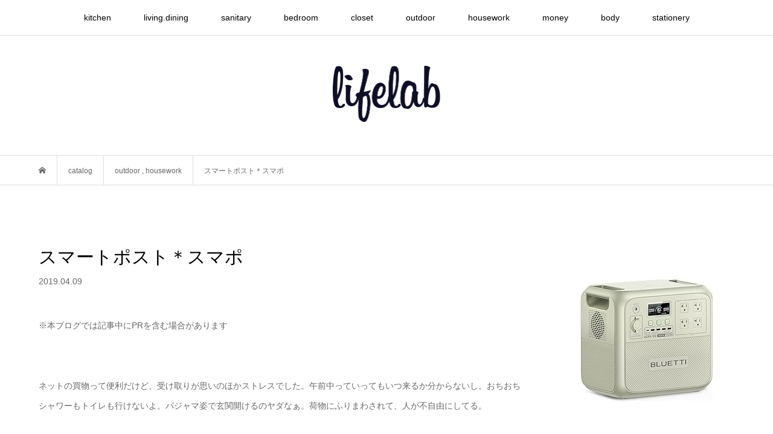

--- FILE ---
content_type: text/html; charset=UTF-8
request_url: https://365lifelab.com/smapo/
body_size: 20403
content:
<!DOCTYPE html>
<html lang="ja">
<head >
<meta charset="UTF-8">
<meta name="description" content="ネットの買物って便利だけど、受け取りが思いのほかストレスでした。午前中っていってもいつ来るか分からないし。おちおちシャワーもトイレも行けないよ。パジャマ姿で玄関開けるのヤダなぁ。荷物にふりまわされて、人が不自由にしてる。">
<meta name="viewport" content="width=device-width">
<title>スマートポスト＊スマポ &#8211; LIFELAB</title>
<meta name='robots' content='max-image-preview:large' />
<link rel='dns-prefetch' href='//code.typesquare.com' />
<link rel="alternate" title="oEmbed (JSON)" type="application/json+oembed" href="https://365lifelab.com/wp-json/oembed/1.0/embed?url=https%3A%2F%2F365lifelab.com%2Fsmapo%2F" />
<link rel="alternate" title="oEmbed (XML)" type="text/xml+oembed" href="https://365lifelab.com/wp-json/oembed/1.0/embed?url=https%3A%2F%2F365lifelab.com%2Fsmapo%2F&#038;format=xml" />
<!-- 365lifelab.com is managing ads with Advanced Ads 2.0.16 – https://wpadvancedads.com/ --><script id="lifel-ready">
			window.advanced_ads_ready=function(e,a){a=a||"complete";var d=function(e){return"interactive"===a?"loading"!==e:"complete"===e};d(document.readyState)?e():document.addEventListener("readystatechange",(function(a){d(a.target.readyState)&&e()}),{once:"interactive"===a})},window.advanced_ads_ready_queue=window.advanced_ads_ready_queue||[];		</script>
		<style id='wp-img-auto-sizes-contain-inline-css' type='text/css'>
img:is([sizes=auto i],[sizes^="auto," i]){contain-intrinsic-size:3000px 1500px}
/*# sourceURL=wp-img-auto-sizes-contain-inline-css */
</style>
<style id='wp-block-library-inline-css' type='text/css'>
:root{--wp-block-synced-color:#7a00df;--wp-block-synced-color--rgb:122,0,223;--wp-bound-block-color:var(--wp-block-synced-color);--wp-editor-canvas-background:#ddd;--wp-admin-theme-color:#007cba;--wp-admin-theme-color--rgb:0,124,186;--wp-admin-theme-color-darker-10:#006ba1;--wp-admin-theme-color-darker-10--rgb:0,107,160.5;--wp-admin-theme-color-darker-20:#005a87;--wp-admin-theme-color-darker-20--rgb:0,90,135;--wp-admin-border-width-focus:2px}@media (min-resolution:192dpi){:root{--wp-admin-border-width-focus:1.5px}}.wp-element-button{cursor:pointer}:root .has-very-light-gray-background-color{background-color:#eee}:root .has-very-dark-gray-background-color{background-color:#313131}:root .has-very-light-gray-color{color:#eee}:root .has-very-dark-gray-color{color:#313131}:root .has-vivid-green-cyan-to-vivid-cyan-blue-gradient-background{background:linear-gradient(135deg,#00d084,#0693e3)}:root .has-purple-crush-gradient-background{background:linear-gradient(135deg,#34e2e4,#4721fb 50%,#ab1dfe)}:root .has-hazy-dawn-gradient-background{background:linear-gradient(135deg,#faaca8,#dad0ec)}:root .has-subdued-olive-gradient-background{background:linear-gradient(135deg,#fafae1,#67a671)}:root .has-atomic-cream-gradient-background{background:linear-gradient(135deg,#fdd79a,#004a59)}:root .has-nightshade-gradient-background{background:linear-gradient(135deg,#330968,#31cdcf)}:root .has-midnight-gradient-background{background:linear-gradient(135deg,#020381,#2874fc)}:root{--wp--preset--font-size--normal:16px;--wp--preset--font-size--huge:42px}.has-regular-font-size{font-size:1em}.has-larger-font-size{font-size:2.625em}.has-normal-font-size{font-size:var(--wp--preset--font-size--normal)}.has-huge-font-size{font-size:var(--wp--preset--font-size--huge)}.has-text-align-center{text-align:center}.has-text-align-left{text-align:left}.has-text-align-right{text-align:right}.has-fit-text{white-space:nowrap!important}#end-resizable-editor-section{display:none}.aligncenter{clear:both}.items-justified-left{justify-content:flex-start}.items-justified-center{justify-content:center}.items-justified-right{justify-content:flex-end}.items-justified-space-between{justify-content:space-between}.screen-reader-text{border:0;clip-path:inset(50%);height:1px;margin:-1px;overflow:hidden;padding:0;position:absolute;width:1px;word-wrap:normal!important}.screen-reader-text:focus{background-color:#ddd;clip-path:none;color:#444;display:block;font-size:1em;height:auto;left:5px;line-height:normal;padding:15px 23px 14px;text-decoration:none;top:5px;width:auto;z-index:100000}html :where(.has-border-color){border-style:solid}html :where([style*=border-top-color]){border-top-style:solid}html :where([style*=border-right-color]){border-right-style:solid}html :where([style*=border-bottom-color]){border-bottom-style:solid}html :where([style*=border-left-color]){border-left-style:solid}html :where([style*=border-width]){border-style:solid}html :where([style*=border-top-width]){border-top-style:solid}html :where([style*=border-right-width]){border-right-style:solid}html :where([style*=border-bottom-width]){border-bottom-style:solid}html :where([style*=border-left-width]){border-left-style:solid}html :where(img[class*=wp-image-]){height:auto;max-width:100%}:where(figure){margin:0 0 1em}html :where(.is-position-sticky){--wp-admin--admin-bar--position-offset:var(--wp-admin--admin-bar--height,0px)}@media screen and (max-width:600px){html :where(.is-position-sticky){--wp-admin--admin-bar--position-offset:0px}}

/*# sourceURL=wp-block-library-inline-css */
</style><style id='global-styles-inline-css' type='text/css'>
:root{--wp--preset--aspect-ratio--square: 1;--wp--preset--aspect-ratio--4-3: 4/3;--wp--preset--aspect-ratio--3-4: 3/4;--wp--preset--aspect-ratio--3-2: 3/2;--wp--preset--aspect-ratio--2-3: 2/3;--wp--preset--aspect-ratio--16-9: 16/9;--wp--preset--aspect-ratio--9-16: 9/16;--wp--preset--color--black: #000000;--wp--preset--color--cyan-bluish-gray: #abb8c3;--wp--preset--color--white: #ffffff;--wp--preset--color--pale-pink: #f78da7;--wp--preset--color--vivid-red: #cf2e2e;--wp--preset--color--luminous-vivid-orange: #ff6900;--wp--preset--color--luminous-vivid-amber: #fcb900;--wp--preset--color--light-green-cyan: #7bdcb5;--wp--preset--color--vivid-green-cyan: #00d084;--wp--preset--color--pale-cyan-blue: #8ed1fc;--wp--preset--color--vivid-cyan-blue: #0693e3;--wp--preset--color--vivid-purple: #9b51e0;--wp--preset--gradient--vivid-cyan-blue-to-vivid-purple: linear-gradient(135deg,rgb(6,147,227) 0%,rgb(155,81,224) 100%);--wp--preset--gradient--light-green-cyan-to-vivid-green-cyan: linear-gradient(135deg,rgb(122,220,180) 0%,rgb(0,208,130) 100%);--wp--preset--gradient--luminous-vivid-amber-to-luminous-vivid-orange: linear-gradient(135deg,rgb(252,185,0) 0%,rgb(255,105,0) 100%);--wp--preset--gradient--luminous-vivid-orange-to-vivid-red: linear-gradient(135deg,rgb(255,105,0) 0%,rgb(207,46,46) 100%);--wp--preset--gradient--very-light-gray-to-cyan-bluish-gray: linear-gradient(135deg,rgb(238,238,238) 0%,rgb(169,184,195) 100%);--wp--preset--gradient--cool-to-warm-spectrum: linear-gradient(135deg,rgb(74,234,220) 0%,rgb(151,120,209) 20%,rgb(207,42,186) 40%,rgb(238,44,130) 60%,rgb(251,105,98) 80%,rgb(254,248,76) 100%);--wp--preset--gradient--blush-light-purple: linear-gradient(135deg,rgb(255,206,236) 0%,rgb(152,150,240) 100%);--wp--preset--gradient--blush-bordeaux: linear-gradient(135deg,rgb(254,205,165) 0%,rgb(254,45,45) 50%,rgb(107,0,62) 100%);--wp--preset--gradient--luminous-dusk: linear-gradient(135deg,rgb(255,203,112) 0%,rgb(199,81,192) 50%,rgb(65,88,208) 100%);--wp--preset--gradient--pale-ocean: linear-gradient(135deg,rgb(255,245,203) 0%,rgb(182,227,212) 50%,rgb(51,167,181) 100%);--wp--preset--gradient--electric-grass: linear-gradient(135deg,rgb(202,248,128) 0%,rgb(113,206,126) 100%);--wp--preset--gradient--midnight: linear-gradient(135deg,rgb(2,3,129) 0%,rgb(40,116,252) 100%);--wp--preset--font-size--small: 13px;--wp--preset--font-size--medium: 20px;--wp--preset--font-size--large: 36px;--wp--preset--font-size--x-large: 42px;--wp--preset--spacing--20: 0.44rem;--wp--preset--spacing--30: 0.67rem;--wp--preset--spacing--40: 1rem;--wp--preset--spacing--50: 1.5rem;--wp--preset--spacing--60: 2.25rem;--wp--preset--spacing--70: 3.38rem;--wp--preset--spacing--80: 5.06rem;--wp--preset--shadow--natural: 6px 6px 9px rgba(0, 0, 0, 0.2);--wp--preset--shadow--deep: 12px 12px 50px rgba(0, 0, 0, 0.4);--wp--preset--shadow--sharp: 6px 6px 0px rgba(0, 0, 0, 0.2);--wp--preset--shadow--outlined: 6px 6px 0px -3px rgb(255, 255, 255), 6px 6px rgb(0, 0, 0);--wp--preset--shadow--crisp: 6px 6px 0px rgb(0, 0, 0);}:where(.is-layout-flex){gap: 0.5em;}:where(.is-layout-grid){gap: 0.5em;}body .is-layout-flex{display: flex;}.is-layout-flex{flex-wrap: wrap;align-items: center;}.is-layout-flex > :is(*, div){margin: 0;}body .is-layout-grid{display: grid;}.is-layout-grid > :is(*, div){margin: 0;}:where(.wp-block-columns.is-layout-flex){gap: 2em;}:where(.wp-block-columns.is-layout-grid){gap: 2em;}:where(.wp-block-post-template.is-layout-flex){gap: 1.25em;}:where(.wp-block-post-template.is-layout-grid){gap: 1.25em;}.has-black-color{color: var(--wp--preset--color--black) !important;}.has-cyan-bluish-gray-color{color: var(--wp--preset--color--cyan-bluish-gray) !important;}.has-white-color{color: var(--wp--preset--color--white) !important;}.has-pale-pink-color{color: var(--wp--preset--color--pale-pink) !important;}.has-vivid-red-color{color: var(--wp--preset--color--vivid-red) !important;}.has-luminous-vivid-orange-color{color: var(--wp--preset--color--luminous-vivid-orange) !important;}.has-luminous-vivid-amber-color{color: var(--wp--preset--color--luminous-vivid-amber) !important;}.has-light-green-cyan-color{color: var(--wp--preset--color--light-green-cyan) !important;}.has-vivid-green-cyan-color{color: var(--wp--preset--color--vivid-green-cyan) !important;}.has-pale-cyan-blue-color{color: var(--wp--preset--color--pale-cyan-blue) !important;}.has-vivid-cyan-blue-color{color: var(--wp--preset--color--vivid-cyan-blue) !important;}.has-vivid-purple-color{color: var(--wp--preset--color--vivid-purple) !important;}.has-black-background-color{background-color: var(--wp--preset--color--black) !important;}.has-cyan-bluish-gray-background-color{background-color: var(--wp--preset--color--cyan-bluish-gray) !important;}.has-white-background-color{background-color: var(--wp--preset--color--white) !important;}.has-pale-pink-background-color{background-color: var(--wp--preset--color--pale-pink) !important;}.has-vivid-red-background-color{background-color: var(--wp--preset--color--vivid-red) !important;}.has-luminous-vivid-orange-background-color{background-color: var(--wp--preset--color--luminous-vivid-orange) !important;}.has-luminous-vivid-amber-background-color{background-color: var(--wp--preset--color--luminous-vivid-amber) !important;}.has-light-green-cyan-background-color{background-color: var(--wp--preset--color--light-green-cyan) !important;}.has-vivid-green-cyan-background-color{background-color: var(--wp--preset--color--vivid-green-cyan) !important;}.has-pale-cyan-blue-background-color{background-color: var(--wp--preset--color--pale-cyan-blue) !important;}.has-vivid-cyan-blue-background-color{background-color: var(--wp--preset--color--vivid-cyan-blue) !important;}.has-vivid-purple-background-color{background-color: var(--wp--preset--color--vivid-purple) !important;}.has-black-border-color{border-color: var(--wp--preset--color--black) !important;}.has-cyan-bluish-gray-border-color{border-color: var(--wp--preset--color--cyan-bluish-gray) !important;}.has-white-border-color{border-color: var(--wp--preset--color--white) !important;}.has-pale-pink-border-color{border-color: var(--wp--preset--color--pale-pink) !important;}.has-vivid-red-border-color{border-color: var(--wp--preset--color--vivid-red) !important;}.has-luminous-vivid-orange-border-color{border-color: var(--wp--preset--color--luminous-vivid-orange) !important;}.has-luminous-vivid-amber-border-color{border-color: var(--wp--preset--color--luminous-vivid-amber) !important;}.has-light-green-cyan-border-color{border-color: var(--wp--preset--color--light-green-cyan) !important;}.has-vivid-green-cyan-border-color{border-color: var(--wp--preset--color--vivid-green-cyan) !important;}.has-pale-cyan-blue-border-color{border-color: var(--wp--preset--color--pale-cyan-blue) !important;}.has-vivid-cyan-blue-border-color{border-color: var(--wp--preset--color--vivid-cyan-blue) !important;}.has-vivid-purple-border-color{border-color: var(--wp--preset--color--vivid-purple) !important;}.has-vivid-cyan-blue-to-vivid-purple-gradient-background{background: var(--wp--preset--gradient--vivid-cyan-blue-to-vivid-purple) !important;}.has-light-green-cyan-to-vivid-green-cyan-gradient-background{background: var(--wp--preset--gradient--light-green-cyan-to-vivid-green-cyan) !important;}.has-luminous-vivid-amber-to-luminous-vivid-orange-gradient-background{background: var(--wp--preset--gradient--luminous-vivid-amber-to-luminous-vivid-orange) !important;}.has-luminous-vivid-orange-to-vivid-red-gradient-background{background: var(--wp--preset--gradient--luminous-vivid-orange-to-vivid-red) !important;}.has-very-light-gray-to-cyan-bluish-gray-gradient-background{background: var(--wp--preset--gradient--very-light-gray-to-cyan-bluish-gray) !important;}.has-cool-to-warm-spectrum-gradient-background{background: var(--wp--preset--gradient--cool-to-warm-spectrum) !important;}.has-blush-light-purple-gradient-background{background: var(--wp--preset--gradient--blush-light-purple) !important;}.has-blush-bordeaux-gradient-background{background: var(--wp--preset--gradient--blush-bordeaux) !important;}.has-luminous-dusk-gradient-background{background: var(--wp--preset--gradient--luminous-dusk) !important;}.has-pale-ocean-gradient-background{background: var(--wp--preset--gradient--pale-ocean) !important;}.has-electric-grass-gradient-background{background: var(--wp--preset--gradient--electric-grass) !important;}.has-midnight-gradient-background{background: var(--wp--preset--gradient--midnight) !important;}.has-small-font-size{font-size: var(--wp--preset--font-size--small) !important;}.has-medium-font-size{font-size: var(--wp--preset--font-size--medium) !important;}.has-large-font-size{font-size: var(--wp--preset--font-size--large) !important;}.has-x-large-font-size{font-size: var(--wp--preset--font-size--x-large) !important;}
/*# sourceURL=global-styles-inline-css */
</style>

<style id='classic-theme-styles-inline-css' type='text/css'>
/*! This file is auto-generated */
.wp-block-button__link{color:#fff;background-color:#32373c;border-radius:9999px;box-shadow:none;text-decoration:none;padding:calc(.667em + 2px) calc(1.333em + 2px);font-size:1.125em}.wp-block-file__button{background:#32373c;color:#fff;text-decoration:none}
/*# sourceURL=/wp-includes/css/classic-themes.min.css */
</style>
<link rel='stylesheet' id='tcd-maps-css' href='https://365lifelab.com/wp-content/plugins/tcd-google-maps/admin.css?ver=6.9' type='text/css' media='all' />
<link rel='stylesheet' id='yyi_rinker_stylesheet-css' href='https://365lifelab.com/wp-content/plugins/yyi-rinker/css/style.css?v=1.12.0&#038;ver=6.9' type='text/css' media='all' />
<link rel='stylesheet' id='parent-style-css' href='https://365lifelab.com/wp-content/themes/bloom_tcd053/style.css?ver=6.9' type='text/css' media='all' />
<link rel='stylesheet' id='child_style-css' href='https://365lifelab.com/wp-content/themes/bloom_tcd053_child/style.css?ver=2025051670630' type='text/css' media='all' />
<link rel='stylesheet' id='bloom-style-css' href='https://365lifelab.com/wp-content/themes/bloom_tcd053_child/style.css?ver=1.11.0' type='text/css' media='all' />
<link rel='stylesheet' id='bloom-responsive-css' href='https://365lifelab.com/wp-content/themes/bloom_tcd053/responsive.css?ver=1.11.0' type='text/css' media='all' />
<link rel='stylesheet' id='sns-button-css' href='https://365lifelab.com/wp-content/themes/bloom_tcd053/css/sns-botton.css?ver=1.11.0' type='text/css' media='all' />
<link rel='stylesheet' id='wpel-font-awesome-css' href='https://365lifelab.com/wp-content/plugins/wp-external-links/public/css/font-awesome.min.css?ver=2.63' type='text/css' media='all' />
<link rel='stylesheet' id='wpel-style-css' href='https://365lifelab.com/wp-content/plugins/wp-external-links/public/css/wpel.css?ver=2.63' type='text/css' media='all' />
<link rel='stylesheet' id='fancybox-css' href='https://365lifelab.com/wp-content/plugins/easy-fancybox/fancybox/1.5.4/jquery.fancybox.min.css?ver=6.9' type='text/css' media='screen' />
<script type="text/javascript" src="https://365lifelab.com/wp-includes/js/jquery/jquery.min.js?ver=3.7.1" id="jquery-core-js"></script>
<script type="text/javascript" src="https://365lifelab.com/wp-includes/js/jquery/jquery-migrate.min.js?ver=3.4.1" id="jquery-migrate-js"></script>
<script type="text/javascript" src="//code.typesquare.com/static/ZDbTe4IzCko%253D/ts307f.js?fadein=0&amp;ver=2.0.4" id="typesquare_std-js"></script>
<link rel="https://api.w.org/" href="https://365lifelab.com/wp-json/" /><link rel="alternate" title="JSON" type="application/json" href="https://365lifelab.com/wp-json/wp/v2/posts/4390" /><link rel="EditURI" type="application/rsd+xml" title="RSD" href="https://365lifelab.com/xmlrpc.php?rsd" />
<meta name="generator" content="WordPress 6.9" />
<link rel="canonical" href="https://365lifelab.com/smapo/" />
<link rel='shortlink' href='https://365lifelab.com/?p=4390' />
<script type="text/javascript">
(function(url){
	if(/(?:Chrome\/26\.0\.1410\.63 Safari\/537\.31|WordfenceTestMonBot)/.test(navigator.userAgent)){ return; }
	var addEvent = function(evt, handler) {
		if (window.addEventListener) {
			document.addEventListener(evt, handler, false);
		} else if (window.attachEvent) {
			document.attachEvent('on' + evt, handler);
		}
	};
	var removeEvent = function(evt, handler) {
		if (window.removeEventListener) {
			document.removeEventListener(evt, handler, false);
		} else if (window.detachEvent) {
			document.detachEvent('on' + evt, handler);
		}
	};
	var evts = 'contextmenu dblclick drag dragend dragenter dragleave dragover dragstart drop keydown keypress keyup mousedown mousemove mouseout mouseover mouseup mousewheel scroll'.split(' ');
	var logHuman = function() {
		if (window.wfLogHumanRan) { return; }
		window.wfLogHumanRan = true;
		var wfscr = document.createElement('script');
		wfscr.type = 'text/javascript';
		wfscr.async = true;
		wfscr.src = url + '&r=' + Math.random();
		(document.getElementsByTagName('head')[0]||document.getElementsByTagName('body')[0]).appendChild(wfscr);
		for (var i = 0; i < evts.length; i++) {
			removeEvent(evts[i], logHuman);
		}
	};
	for (var i = 0; i < evts.length; i++) {
		addEvent(evts[i], logHuman);
	}
})('//365lifelab.com/?wordfence_lh=1&hid=A9B20523E19076DB4ECDBA53CAEFAFA8');
</script><link rel="apple-touch-icon" sizes="180x180" href="/wp-content/uploads/fbrfg/apple-touch-icon.png">
<link rel="icon" type="image/png" sizes="32x32" href="/wp-content/uploads/fbrfg/favicon-32x32.png">
<link rel="icon" type="image/png" sizes="16x16" href="/wp-content/uploads/fbrfg/favicon-16x16.png">
<link rel="manifest" href="/wp-content/uploads/fbrfg/site.webmanifest">
<link rel="mask-icon" href="/wp-content/uploads/fbrfg/safari-pinned-tab.svg" color="#030303">
<link rel="shortcut icon" href="/wp-content/uploads/fbrfg/favicon.ico">
<meta name="apple-mobile-web-app-title" content="LIFE LAB">
<meta name="application-name" content="LIFE LAB">
<meta name="msapplication-TileColor" content="#050000">
<meta name="msapplication-config" content="/wp-content/uploads/fbrfg/browserconfig.xml">
<meta name="theme-color" content="#ffffff"><style>
.yyi-rinker-images {
    display: flex;
    justify-content: center;
    align-items: center;
    position: relative;

}
div.yyi-rinker-image img.yyi-rinker-main-img.hidden {
    display: none;
}

.yyi-rinker-images-arrow {
    cursor: pointer;
    position: absolute;
    top: 50%;
    display: block;
    margin-top: -11px;
    opacity: 0.6;
    width: 22px;
}

.yyi-rinker-images-arrow-left{
    left: -10px;
}
.yyi-rinker-images-arrow-right{
    right: -10px;
}

.yyi-rinker-images-arrow-left.hidden {
    display: none;
}

.yyi-rinker-images-arrow-right.hidden {
    display: none;
}
div.yyi-rinker-contents.yyi-rinker-design-tate  div.yyi-rinker-box{
    flex-direction: column;
}

div.yyi-rinker-contents.yyi-rinker-design-slim div.yyi-rinker-box .yyi-rinker-links {
    flex-direction: column;
}

div.yyi-rinker-contents.yyi-rinker-design-slim div.yyi-rinker-info {
    width: 100%;
}

div.yyi-rinker-contents.yyi-rinker-design-slim .yyi-rinker-title {
    text-align: center;
}

div.yyi-rinker-contents.yyi-rinker-design-slim .yyi-rinker-links {
    text-align: center;
}
div.yyi-rinker-contents.yyi-rinker-design-slim .yyi-rinker-image {
    margin: auto;
}

div.yyi-rinker-contents.yyi-rinker-design-slim div.yyi-rinker-info ul.yyi-rinker-links li {
	align-self: stretch;
}
div.yyi-rinker-contents.yyi-rinker-design-slim div.yyi-rinker-box div.yyi-rinker-info {
	padding: 0;
}
div.yyi-rinker-contents.yyi-rinker-design-slim div.yyi-rinker-box {
	flex-direction: column;
	padding: 14px 5px 0;
}

.yyi-rinker-design-slim div.yyi-rinker-box div.yyi-rinker-info {
	text-align: center;
}

.yyi-rinker-design-slim div.price-box span.price {
	display: block;
}

div.yyi-rinker-contents.yyi-rinker-design-slim div.yyi-rinker-info div.yyi-rinker-title a{
	font-size:16px;
}

div.yyi-rinker-contents.yyi-rinker-design-slim ul.yyi-rinker-links li.amazonkindlelink:before,  div.yyi-rinker-contents.yyi-rinker-design-slim ul.yyi-rinker-links li.amazonlink:before,  div.yyi-rinker-contents.yyi-rinker-design-slim ul.yyi-rinker-links li.rakutenlink:before, div.yyi-rinker-contents.yyi-rinker-design-slim ul.yyi-rinker-links li.yahoolink:before, div.yyi-rinker-contents.yyi-rinker-design-slim ul.yyi-rinker-links li.mercarilink:before {
	font-size:12px;
}

div.yyi-rinker-contents.yyi-rinker-design-slim ul.yyi-rinker-links li a {
	font-size: 13px;
}
.entry-content ul.yyi-rinker-links li {
	padding: 0;
}

div.yyi-rinker-contents .yyi-rinker-attention.attention_desing_right_ribbon {
    width: 89px;
    height: 91px;
    position: absolute;
    top: -1px;
    right: -1px;
    left: auto;
    overflow: hidden;
}

div.yyi-rinker-contents .yyi-rinker-attention.attention_desing_right_ribbon span {
    display: inline-block;
    width: 146px;
    position: absolute;
    padding: 4px 0;
    left: -13px;
    top: 12px;
    text-align: center;
    font-size: 12px;
    line-height: 24px;
    -webkit-transform: rotate(45deg);
    transform: rotate(45deg);
    box-shadow: 0 1px 3px rgba(0, 0, 0, 0.2);
}

div.yyi-rinker-contents .yyi-rinker-attention.attention_desing_right_ribbon {
    background: none;
}
.yyi-rinker-attention.attention_desing_right_ribbon .yyi-rinker-attention-after,
.yyi-rinker-attention.attention_desing_right_ribbon .yyi-rinker-attention-before{
display:none;
}
div.yyi-rinker-use-right_ribbon div.yyi-rinker-title {
    margin-right: 2rem;
}

				</style><link rel="shortcut icon" href="https://365lifelab.com/wp-content/uploads/2018/06/favicon.ico">
<style>
.c-comment__form-submit:hover, c-comment__password-protected, .p-pagetop a, .slick-dots li.slick-active button, .slick-dots li:hover button { background-color: #000000; }
.p-entry__pickup, .p-entry__related, .p-widget__title,.widget_block .wp-block-heading, .slick-dots li.slick-active button, .slick-dots li:hover button { border-color: #000000; }
.p-index-tab__item.is-active, .p-index-tab__item:hover { border-bottom-color: #000000; }
.c-comment__tab-item.is-active a, .c-comment__tab-item a:hover, .c-comment__tab-item.is-active p { background-color: rgba(0, 0, 0, 0.7); }
.c-comment__tab-item.is-active a:after, .c-comment__tab-item.is-active p:after { border-top-color: rgba(0, 0, 0, 0.7); }
.p-article__meta, .p-blog-list__item-excerpt, .p-ranking-list__item-excerpt, .p-author__views, .p-page-links a, .p-page-links .p-page-links__title, .p-pager__item span { color: #999999; }
.p-page-links > span, .p-page-links a:hover, .p-entry__next-page__link { background-color: #999999; }
.p-page-links > span, .p-page-links a { border-color: #999999; }

a:hover, a:hover .p-article__title, .p-global-nav > li:hover > a, .p-global-nav > li.current-menu-item > a, .p-global-nav > li.is-active > a, .p-breadcrumb a:hover, .p-widget-categories .has-children .toggle-children:hover::before, .p-footer-widget-area .p-siteinfo .p-social-nav li a:hover, .p-footer-widget-area__default .p-siteinfo .p-social-nav li a:hover { color: #aaaaaa; }
.p-global-nav .sub-menu a:hover, .p-global-nav .sub-menu .current-menu-item > a, .p-megamenu a.p-megamenu__hover:hover, .p-entry__next-page__link:hover, .c-pw__btn:hover { background: #aaaaaa; }
.p-entry__date, .p-entry__body, .p-author__desc, .p-breadcrumb, .p-breadcrumb a { color: #666666; }
.p-entry__body a, .custom-html-widget a { color: #1e73be; }
.p-entry__body a:hover, .custom-html-widget a:hover { color: #aaaaaa; }
.p-float-native-ad-label { background: #d3d3d3; color: #ffffff; font-size: 11px; }
.p-category-item--42, .cat-item-42> a, .cat-item-42 .toggle-children { color: #000000; }
.p-category-item--57, .cat-item-57> a, .cat-item-57 .toggle-children { color: #000000; }
.p-category-item--8, .cat-item-8> a, .cat-item-8 .toggle-children { color: #000000; }
.p-category-item--24, .cat-item-24> a, .cat-item-24 .toggle-children { color: #000000; }
.p-category-item--9, .cat-item-9> a, .cat-item-9 .toggle-children { color: #000000; }
.p-category-item--20, .cat-item-20> a, .cat-item-20 .toggle-children { color: #000000; }
.p-category-item--11, .cat-item-11> a, .cat-item-11 .toggle-children { color: #000000; }
.p-category-item--10, .cat-item-10> a, .cat-item-10 .toggle-children { color: #000000; }
.p-category-item--23, .cat-item-23> a, .cat-item-23 .toggle-children { color: #000000; }
.p-category-item--13, .cat-item-13> a, .cat-item-13 .toggle-children { color: #000000; }
.p-category-item--15, .cat-item-15> a, .cat-item-15 .toggle-children { color: #000000; }
.p-category-item--16, .cat-item-16> a, .cat-item-16 .toggle-children { color: #000000; }
.p-category-item--25, .cat-item-25> a, .cat-item-25 .toggle-children { color: #000000; }
.p-category-item--18, .cat-item-18> a, .cat-item-18 .toggle-children { color: #000000; }
.p-category-item--33, .cat-item-33> a, .cat-item-33 .toggle-children { color: #000000; }
.p-category-item--17, .cat-item-17> a, .cat-item-17 .toggle-children { color: #000000; }
.p-category-item--34, .cat-item-34> a, .cat-item-34 .toggle-children { color: #000000; }
body { font-family: "Segoe UI", Verdana, "游ゴシック", YuGothic, "Hiragino Kaku Gothic ProN", Meiryo, sans-serif; }
.p-logo, .p-entry__title, .p-article__title, .p-article__title__overlay, .p-headline, .p-page-header__title, .p-widget__title,.widget_block .wp-block-heading, .p-sidemenu .p-siteinfo__title, .p-index-slider__item-catch, .p-header-video__caption-catch, .p-footer-blog__catch, .p-footer-cta__catch {
font-family: "Segoe UI", Verdana, "游ゴシック", YuGothic, "Hiragino Kaku Gothic ProN", Meiryo, sans-serif;
}
.c-load--type1 { border: 3px solid rgba(153, 153, 153, 0.2); border-top-color: #000000; }
.p-hover-effect--type1:hover img { -webkit-transform: scale(1.5) rotate(2deg); transform: scale(1.5) rotate(2deg); }
.p-hover-effect--type2 img { margin-left: -8px; }
.p-hover-effect--type2:hover img { margin-left: 8px; }
.p-hover-effect--type1 .p-article__overlay { background: rgba(0, 0, 0, 0.5); }
.p-hover-effect--type2:hover img { opacity: 0.5 }
.p-hover-effect--type2 .p-hover-effect__image { background: #000000; }
.p-hover-effect--type2 .p-article__overlay { background: rgba(0, 0, 0, 0.5); }
.p-hover-effect--type3 .p-hover-effect__image { background: #000000; }
.p-hover-effect--type3:hover img { opacity: 0.5; }
.p-hover-effect--type3 .p-article__overlay { background: rgba(0, 0, 0, 0.5); }
.p-entry__title { font-size: 30px; }
.p-entry__body, .p-entry__body p { font-size: 14px; }
.l-header__bar { background: rgba(255, 255, 255, 0.8); }
.l-header__bar > .l-inner > a, .p-global-nav > li > a { color: #000000; }
.l-header__logo--text a { color: #000000; font-size: 28px; }
.l-footer .p-siteinfo .p-logo { font-size: 28px; }
.p-footer-cta__btn { background: #000000; color: #ffffff; }
.p-footer-cta__btn:hover { background: #666666; color: #ffffff; }
@media only screen and (max-width: 1200px) {
	.l-header__logo--mobile.l-header__logo--text a { font-size: 20px; }
	.p-global-nav { background-color: rgba(0,0,0, 0.8); }
}
@media only screen and (max-width: 991px) {
	.l-footer .p-siteinfo .p-logo { font-size: 18px; }
	.p-copyright { background-color: #000000; }
	.p-pagetop a { background-color: #999999; }
}
#site_info_widget-2 .p-siteinfo__button { background: #000000; color: #ffffff; }
#site_info_widget-2 .p-siteinfo__button:hover { background: #000000; color: #ffffff; }
#site_info_widget-3 .p-siteinfo__button { background: #000000; color: #ffffff; }
#site_info_widget-3 .p-siteinfo__button:hover { background: #000000; color: #ffffff; }
#site_info_widget-4 .p-siteinfo__button { background: #000000; color: #ffffff; }
#site_info_widget-4 .p-siteinfo__button:hover { background: #000000; color: #ffffff; }
#site_info_widget-5 .p-siteinfo__button { background: #000000; color: #ffffff; }
#site_info_widget-5 .p-siteinfo__button:hover { background: #000000; color: #ffffff; }
#site_info_widget-6 .p-siteinfo__button { background: #000000; color: #ffffff; }
#site_info_widget-6 .p-siteinfo__button:hover { background: #000000; color: #ffffff; }
$('.pb_slider').slick({
    infinite: false,
    dots: false,
    arrows: true,
    prevArrow: '<button type="button" class="slick-prev">&#xe90f;</button>',
    nextArrow: '<button type="button" class="slick-next">&#xe910;</button>',
    slidesToShow: 1,
    slidesToScroll: 1,
    adaptiveHeight: true,
    autoplay: true,
    fade: true,
    lazyLoad: 'progressive',
    speed: 1000,
    autoplaySpeed: <?php echo apply_filters('page_builder_slider_autoplay_speed', 2000); ?>,
    asNavFor: '.pb_slider_nav'
  });

</style>
<style type="text/css">.recentcomments a{display:inline !important;padding:0 !important;margin:0 !important;}</style><style type="text/css">
.p-entry__thumbnail img ,.p-float-category { display: none;}
 
.c-comment{
display: none;
}

.c-meta-box__item--comment{
display:none;
}

 
</style>
</head>
<body class="wp-singular post-template-default single single-post postid-4390 single-format-standard wp-embed-responsive wp-theme-bloom_tcd053 wp-child-theme-bloom_tcd053_child is-responsive l-header__fix l-header__fix--mobile aa-prefix-lifel-">
<div id="site_wrap">
	<header id="js-header" class="l-header">
		<div class="l-header__bar">
			<div class="l-inner">
				<div class="p-logo l-header__logo l-header__logo--mobile l-header__logo--retina">
					<a href="https://365lifelab.com/" data-wpel-link="internal"><img src="https://365lifelab.com/wp-content/uploads/2018/05/Billabong-size60.png" alt="LIFELAB" width="71"></a>
				</div>
<nav class="menu-%e3%83%98%e3%83%83%e3%83%80%e3%83%bc%e3%80%80%e3%82%b0%e3%83%ad%e3%83%bc%e3%83%90%e3%83%ab%e3%83%a1%e3%83%8b%e3%83%a5%e3%83%bc-container"><ul id="js-global-nav" class="p-global-nav u-clearfix"><li id="menu-item-405" class="menu-item menu-item-type-taxonomy menu-item-object-category menu-item-has-children menu-item-405 menu-megamenu"><a href="https://365lifelab.com/category/categories/kitchen/" data-wpel-link="internal">kitchen<span></span></a>
<ul class="sub-menu">
	<li id="menu-item-406" class="menu-item menu-item-type-taxonomy menu-item-object-category menu-item-406"><a href="https://365lifelab.com/category/categories/kitchen/food_drink/" data-wpel-link="internal">food_drink<span></span></a></li>
	<li id="menu-item-407" class="menu-item menu-item-type-taxonomy menu-item-object-category menu-item-407"><a href="https://365lifelab.com/category/categories/kitchen/cook-ware/" data-wpel-link="internal">cook ware<span></span></a></li>
	<li id="menu-item-409" class="menu-item menu-item-type-taxonomy menu-item-object-category menu-item-409"><a href="https://365lifelab.com/category/categories/kitchen/cup-board-_-lunch-box/" data-wpel-link="internal">cup board _ lunch box<span></span></a></li>
	<li id="menu-item-412" class="menu-item menu-item-type-taxonomy menu-item-object-category menu-item-412"><a href="https://365lifelab.com/category/categories/kitchen/other/" data-wpel-link="internal">Other<span></span></a></li>
</ul>
</li>
<li id="menu-item-413" class="menu-item menu-item-type-taxonomy menu-item-object-category menu-item-413"><a href="https://365lifelab.com/category/categories/livingdining/" data-wpel-link="internal">living.dining<span></span></a></li>
<li id="menu-item-414" class="menu-item menu-item-type-taxonomy menu-item-object-category menu-item-414"><a href="https://365lifelab.com/category/categories/sanitary/" data-wpel-link="internal">sanitary<span></span></a></li>
<li id="menu-item-415" class="menu-item menu-item-type-taxonomy menu-item-object-category menu-item-415"><a href="https://365lifelab.com/category/categories/bedroom/" data-wpel-link="internal">bedroom<span></span></a></li>
<li id="menu-item-416" class="menu-item menu-item-type-taxonomy menu-item-object-category menu-item-416"><a href="https://365lifelab.com/category/categories/closet/" data-wpel-link="internal">closet<span></span></a></li>
<li id="menu-item-417" class="menu-item menu-item-type-taxonomy menu-item-object-category current-post-ancestor current-menu-parent current-post-parent menu-item-417"><a href="https://365lifelab.com/category/categories/outdoor/" data-wpel-link="internal">outdoor<span></span></a></li>
<li id="menu-item-418" class="menu-item menu-item-type-taxonomy menu-item-object-category current-post-ancestor current-menu-parent current-post-parent menu-item-418"><a href="https://365lifelab.com/category/categories/housework/" data-wpel-link="internal">housework<span></span></a></li>
<li id="menu-item-422" class="menu-item menu-item-type-taxonomy menu-item-object-category menu-item-422"><a href="https://365lifelab.com/category/categories/money/" data-wpel-link="internal">money<span></span></a></li>
<li id="menu-item-6687" class="menu-item menu-item-type-taxonomy menu-item-object-category menu-item-6687"><a href="https://365lifelab.com/category/body/" data-wpel-link="internal">body<span></span></a></li>
<li id="menu-item-423" class="menu-item menu-item-type-taxonomy menu-item-object-category menu-item-423"><a href="https://365lifelab.com/category/categories/stationery/" data-wpel-link="internal">stationery<span></span></a></li>
</ul></nav>				<a href="#" id="js-menu-button" class="p-menu-button c-menu-button u-visible-lg"></a>
			</div>
		</div>
		<div class="l-inner">
			<div class="p-logo l-header__logo l-header__logo--pc l-header__logo--retina">
				<a href="https://365lifelab.com/" data-wpel-link="internal"><img src="https://365lifelab.com/wp-content/uploads/2018/05/Billabong-size150-15152B.png" alt="LIFELAB" width="178"></a>
			</div>
		</div>
		<div id="p-megamenu--405" class="p-megamenu p-megamenu--type2">
			<ul class="l-inner">
				<li><a class="p-hover-effect--type1" href="https://365lifelab.com/category/categories/kitchen/food_drink/" data-wpel-link="internal"><div class="p-megamenu__image p-hover-effect__image"><img src="https://365lifelab.com/wp-content/uploads/2020/07/food_drink.gif" alt=""></div>food_drink</a></li>
				<li><a class="p-hover-effect--type1" href="https://365lifelab.com/category/categories/kitchen/cook-ware/" data-wpel-link="internal"><div class="p-megamenu__image p-hover-effect__image"><img src="https://365lifelab.com/wp-content/uploads/2020/07/cookware.gif" alt=""></div>cook ware</a></li>
				<li><a class="p-hover-effect--type1" href="https://365lifelab.com/category/categories/kitchen/cup-board-_-lunch-box/" data-wpel-link="internal"><div class="p-megamenu__image p-hover-effect__image"><img src="https://365lifelab.com/wp-content/uploads/2020/07/cupboard.gif" alt=""></div>cup board _ lunch box</a></li>
				<li><a class="p-hover-effect--type1" href="https://365lifelab.com/category/categories/kitchen/other/" data-wpel-link="internal"><div class="p-megamenu__image p-hover-effect__image"><img src="https://365lifelab.com/wp-content/uploads/2020/07/Other.gif" alt=""></div>Other</a></li>
			</ul>
		</div>
	</header>
<main class="l-main">
	<div class="p-breadcrumb c-breadcrumb">
		<ul class="p-breadcrumb__inner c-breadcrumb__inner l-inner u-clearfix" itemscope itemtype="https://schema.org/BreadcrumbList">
			<li class="p-breadcrumb__item c-breadcrumb__item p-breadcrumb__item--home c-breadcrumb__item--home" itemprop="itemListElement" itemscope itemtype="https://schema.org/ListItem">
				<a href="https://365lifelab.com/" itemprop="item" data-wpel-link="internal"><span itemprop="name">HOME</span></a>
				<meta itemprop="position" content="1" />
			</li>
			<li class="p-breadcrumb__item c-breadcrumb__item" itemprop="itemListElement" itemscope itemtype="https://schema.org/ListItem">
				<a href="https://365lifelab.com/blog/" itemprop="item" data-wpel-link="internal">
					<span itemprop="name">catalog</span>
				</a>
				<meta itemprop="position" content="2" />
			</li>
			<li class="p-breadcrumb__item c-breadcrumb__item" itemprop="itemListElement" itemscope itemtype="https://schema.org/ListItem">
				<a href="https://365lifelab.com/category/categories/outdoor/" itemprop="item" data-wpel-link="internal">
					<span itemprop="name">outdoor</span>
				</a>
, 				<a href="https://365lifelab.com/category/categories/housework/" itemprop="item" data-wpel-link="internal">
					<span itemprop="name">housework</span>
				</a>
				<meta itemprop="position" content="3" />
			</li>
			<li class="p-breadcrumb__item c-breadcrumb__item" itemprop="itemListElement" itemscope itemtype="https://schema.org/ListItem">
				<span itemprop="name">スマートポスト＊スマポ</span>
				<meta itemprop="position" content="4" />
			</li>
		</ul>
	</div>
	<div class="l-inner l-2colmuns u-clearfix">
		<article class="p-entry l-primary">
			<div class="p-entry__inner">
				<h1 class="p-entry__title">スマートポスト＊スマポ</h1>
				<p class="p-entry__date"><time datetime="2019-04-09">2019.04.09</time></p>
				<div class="p-entry__thumbnail">
					<img width="800" height="550" src="https://365lifelab.com/wp-content/uploads/2019/04/smapo1.jpg" class="attachment-full size-full wp-post-image" alt="" decoding="async" fetchpriority="high" />
					<div class="p-float-category"><span class="p-category-item--15">outdoor</span></div>
				</div>
				<div class="p-entry__body u-clearfix">
<div class="lifel-_2" style="margin-top: 50px;margin-bottom: 50px;width: 800px;height: 50px;" id="lifel-2542061429">※本ブログでは記事中にPRを含む場合があります</div><p>ネットの買物って便利だけど、受け取りが思いのほかストレスでした。午前中っていってもいつ来るか分からないし。おちおちシャワーもトイレも行けないよ。パジャマ姿で玄関開けるのヤダなぁ。荷物にふりまわされて、人が不自由にしてる。</p>
<p>そこで！24時間365日、あなたの代わりに荷物を受け取る、かんたんらくらくスマートポスト『スマポ』誕生。めんどうな工事ナシ、すぐ使える。しかも、スマポから発送もできちゃう！さあ、これからの快適を。スマポ！</p>
<h4 class="style4a">ナスタの宅配ボックス『スマポ』</h4>
<p>荷物が届くのを待つというのは実に億劫です。家にいても出たくない時だってあります。ちょっとお昼寝したいとか、赤ちゃん抱っこして寝かしつけてるとか。うちも息子や娘が小さい時にやっとこさ眠りについたのに、ピンポーンって鳴って犬が吠えてホギャーホギャーって、誰も悪くないけど苛立つことがありました。今はもう大きくなったからそれはないけど、出かけたいのにとか、間に合うように早く帰らなきゃとか、お風呂入りたいんだけどなーとか、やっぱりあるんですよね。</p>
<p>私はフルタイムで働いているので、自分で買物したものは夕方以降の時間指定にするけれど、そうじゃない場合、ポストに入っている不在票を見て電話して到着予定時刻の数時間待機、というのはとてつもなく制限されている気持ちになります。配達する側も、早く帰りたいだろうし、最初から時間指定してよ！って思いますよね。ごめんなさい。</p>
<p>そこで、長らく検討していた宅配ボックスを導入することにしました。ただ、毎日何かが届くわけではないので、捺印機能が付いたものや、埋め込み式のような高価なものは除外。リーズナブルだけど機能的でデザインの良いもの。</p>
<p>そんなワガママを叶えてくれたのがスマポです。</p>
<p>&nbsp;</p>
<p><img decoding="async" class="alignnone size-full wp-image-4396" src="https://365lifelab.com/wp-content/uploads/2019/04/smapo1.jpg" alt="" width="800" height="550" /></p>
<p>シリンダー錠（受取り専用）とダイヤル錠（受取・発送兼用）があります。これはシリンダータイプ。</p>
<p>&nbsp;</p>
<p>&nbsp;</p>
<p><img decoding="async" class="alignnone size-full wp-image-4397" src="https://365lifelab.com/wp-content/uploads/2019/04/smapo2.jpg" alt="" width="800" height="550" /></p>
<p>フタを開くと鍵穴があるので、解除キーを使って開けたり閉めたり。非常にシンプル。</p>
<p>&nbsp;</p>
<p>&nbsp;</p>
<p><img loading="lazy" decoding="async" class="alignnone size-full wp-image-4398" src="https://365lifelab.com/wp-content/uploads/2019/04/smapo5.jpg" alt="" width="800" height="550" /></p>
<p>なんてことのないボックスだけど、見た目より頑丈です。</p>
<p>&nbsp;</p>
<p>&nbsp;</p>
<p><img loading="lazy" decoding="async" class="alignnone size-full wp-image-4399" src="https://365lifelab.com/wp-content/uploads/2019/04/smapo3.jpg" alt="" width="800" height="550" /></p>
<p>毎月の定期便で届くエビアンもすっぽり。</p>
<p>&nbsp;</p>
<div class="cardlink"><a target="_blank" href="https://365lifelab.com/evian-mineral-water-750ml/" data-wpel-link="internal"><div class="cardlink_thumbnail"><img loading="lazy" decoding="async" src="https://365lifelab.com/wp-content/uploads/2018/09/evian00-300x300.jpg" alt="evian ミネラルウォーター 750ml" width="300" height="300"></div></a><div class="cardlink_content"><span class="cardlink_timestamp">2018.09.08</span><div class="cardlink_title"><a target="_blank" href="https://365lifelab.com/evian-mineral-water-750ml/" data-wpel-link="internal">evian ミネラルウォーター 750ml</a></div><div class="cardlink_excerpt">公的機関の防災情報によると、非常時における水のストックは1人1日3リットルと記載があります。何日分備えておくかは人それぞれだけど、私は最低でも1人18リットル（6日分）は必要だと考えています。庭に飲料可能な井戸でもあればいいけど、そんなのないので、うちはAmazonの定期便を利用中。
...</div></div><div class="cardlink_footer"></div></div>
<p>&nbsp;</p>
<p>&nbsp;</p>
<p><img loading="lazy" decoding="async" class="alignnone size-full wp-image-4400" src="https://365lifelab.com/wp-content/uploads/2019/04/smapo4.jpg" alt="" width="800" height="550" /></p>
<p>このサイズは横にしてもギリギリ入ります。</p>
<p>&nbsp;</p>
<p>でも、配達の人はどうやって宅配ボックスの鍵をかけるんだろう。って買う前は思っていました。</p>
<p>&nbsp;</p>
<p>&nbsp;</p>
<p><img loading="lazy" decoding="async" class="alignnone size-full wp-image-4405" src="https://365lifelab.com/wp-content/uploads/2019/04/smapo6.jpg" alt="" width="800" height="550" /></p>
<p>扉を開けたら庫内に案内があるんです。荷物を入れたら</p>
<p>&nbsp;</p>
<p>&nbsp;</p>
<p><img loading="lazy" decoding="async" class="alignnone size-full wp-image-4406" src="https://365lifelab.com/wp-content/uploads/2019/04/smapo8.jpg" alt="" width="800" height="550" /></p>
<p>受領印を押してもらいます。</p>
<p>入れておく印鑑は、名前だと抵抗あるので<a href="https://amzn.to/3Ub4x5r" target="_blank" rel="noopener follow external noreferrer" data-wpel-link="external" class="wpel-icon-right">「受領」<i class="wpel-icon fa fa-external-link" aria-hidden="true"></i></a>に。</p>
<p>&nbsp;</p>
<p><img loading="lazy" decoding="async" class="alignnone size-full wp-image-4407" src="https://365lifelab.com/wp-content/uploads/2019/04/smapo7.jpg" alt="" width="800" height="550" /></p>
<p>あとは赤いレバーを下ろして扉を閉める。これで施錠されます。配達の人は、ポストに不在連絡を入れて終わり。私は不在連絡票をみて宅配BOXから荷物を出すだけ。</p>
<p>&nbsp;</p>
				<div class="p-entry__next-page">
					<a class="p-entry__next-page__link" href="https://365lifelab.com/smapo/2/" data-wpel-link="internal">続きを読む</a>
					<div class="p-entry__next-page__numbers">1 / 2</div>
				</div>
				</div>
				<ul class="p-entry__meta c-meta-box u-clearfix">
					<li class="c-meta-box__item c-meta-box__item--category"><a href="https://365lifelab.com/category/categories/outdoor/" rel="category tag" data-wpel-link="internal">outdoor</a>, <a href="https://365lifelab.com/category/categories/housework/" rel="category tag" data-wpel-link="internal">housework</a></li>										<li class="c-meta-box__item c-meta-box__item--comment">コメント: <a href="#comment_headline">0</a></li>				</ul>
				<ul class="p-entry__nav c-entry-nav">
					<li class="c-entry-nav__item c-entry-nav__item--prev">
						<a href="https://365lifelab.com/kakei-cash-card-book/" data-prev="前の記事" data-wpel-link="internal"><span class="u-hidden-sm">続＊家計版 C/B 改め CC/B (現金カード出納帳)</span></a>
					</li>
					<li class="c-entry-nav__item c-entry-nav__item--next">
						<a href="https://365lifelab.com/irobot-braava/" data-next="次の記事" data-wpel-link="internal"><span class="u-hidden-sm">iRobot Braava</span></a>
					</li>
				</ul>
<div class="p-entry__ad">
<div class="p-entry__ad-item"><a href="https://hb.afl.rakuten.co.jp/ichiba/4df324da.64fbe1be.4df324db.b613b21b/?pc=https%3A%2F%2Fitem.rakuten.co.jp%2Fmakuake-store%2Fmka72005%2F&amp;link_type=pict&amp;ut=eyJwYWdlIjoiaXRlbSIsInR5cGUiOiJwaWN0Iiwic2l6ZSI6IjMwMHgzMDAiLCJuYW0iOjEsIm5hbXAiOiJyaWdodCIsImNvbSI6MSwiY29tcCI6ImRvd24iLCJwcmljZSI6MSwiYm9yIjoxLCJjb2wiOjEsImJidG4iOjEsInByb2QiOjAsImFtcCI6ZmFsc2V9" target="_blank" rel="sponsored noopener follow external noreferrer" style="word-wrap:break-word;" data-wpel-link="external"><img src="https://hbb.afl.rakuten.co.jp/hgb/4df324da.64fbe1be.4df324db.b613b21b/?me_id=1432741&item_id=10000759&pc=https%3A%2F%2Fthumbnail.image.rakuten.co.jp%2F%400_mall%2Fmakuake-store%2Fcabinet%2Fspr%2F5%2F545381096922.jpg%3F_ex%3D300x300&s=300x300&t=pict" border="0" style="margin:2px" alt="" title=""></a></div><div class="p-entry__ad-item"><a href="https://hb.afl.rakuten.co.jp/ichiba/4df324da.64fbe1be.4df324db.b613b21b/?pc=https%3A%2F%2Fitem.rakuten.co.jp%2Fmakuake-store%2Fmka93262%2F&amp;link_type=pict&amp;ut=eyJwYWdlIjoiaXRlbSIsInR5cGUiOiJwaWN0Iiwic2l6ZSI6IjMwMHgzMDAiLCJuYW0iOjEsIm5hbXAiOiJyaWdodCIsImNvbSI6MSwiY29tcCI6ImRvd24iLCJwcmljZSI6MCwiYm9yIjoxLCJjb2wiOjEsImJidG4iOjEsInByb2QiOjAsImFtcCI6ZmFsc2V9" target="_blank" rel="sponsored noopener follow external noreferrer" style="word-wrap:break-word;" data-wpel-link="external"><img src="https://hbb.afl.rakuten.co.jp/hgb/4df324da.64fbe1be.4df324db.b613b21b/?me_id=1432741&item_id=10000731&pc=https%3A%2F%2Fthumbnail.image.rakuten.co.jp%2F%400_mall%2Fmakuake-store%2Fcabinet%2Fspr%2F8%2F838877267040.jpg%3F_ex%3D300x300&s=300x300&t=pict" border="0" style="margin:2px" alt="" title=""></a></div></div>
			</div>
<div class="c-comment">
	<ul id="js-comment__tab" class="c-comment__tab u-clearfix">
	<li class="c-comment__tab-item is-active"><p>コメント ( 0 )</p></li>
	<li class="c-comment__tab-item"><p>トラックバックは利用できません。</p></li>
	</ul>
	<div id="js-comment-area">
		<ol id="comments" class="c-comment__list">
			<li class="c-comment__list-item">
				<div class="c-comment__item-body"><p>この記事へのコメントはありません。</p></div>
			</li>
		</ol>
	</div>
</div>
		</article>
		<aside class="p-sidebar l-secondary">
			<div class="p-sidebar__inner">
<div class="p-widget tcdw_ad_widget" id="tcdw_ad_widget-4">
<a href="https://amzn.to/4raI8Di" target="_blank" data-wpel-link="external" rel="follow external noopener noreferrer"><img src="https://365lifelab.com/wp-content/uploads/2025/11/BLUETTI-AORA-100.jpg" alt=""></a>
</div>
<div class="p-widget widget_recent_comments" id="recent-comments-7">
<div class="p-widget__title">comment</div>
<ul id="recentcomments"><li class="recentcomments"><a href="https://365lifelab.com/husband119/#comment-1274" data-wpel-link="internal">罰なんだろうか</a> に <span class="comment-author-link">carnival365</span> より</li><li class="recentcomments"><a href="https://365lifelab.com/husband119/#comment-1273" data-wpel-link="internal">罰なんだろうか</a> に <span class="comment-author-link">carnival365</span> より</li><li class="recentcomments"><a href="https://365lifelab.com/husband119/#comment-1272" data-wpel-link="internal">罰なんだろうか</a> に <span class="comment-author-link">carnival365</span> より</li><li class="recentcomments"><a href="https://365lifelab.com/husband119/#comment-1271" data-wpel-link="internal">罰なんだろうか</a> に <span class="comment-author-link">ゆずび</span> より</li><li class="recentcomments"><a href="https://365lifelab.com/husband119/#comment-1270" data-wpel-link="internal">罰なんだろうか</a> に <span class="comment-author-link">ゆずび</span> より</li><li class="recentcomments"><a href="https://365lifelab.com/husband119/#comment-1269" data-wpel-link="internal">罰なんだろうか</a> に <span class="comment-author-link">旦那</span> より</li><li class="recentcomments"><a href="https://365lifelab.com/husband119/#comment-1268" data-wpel-link="internal">罰なんだろうか</a> に <span class="comment-author-link">carnival365</span> より</li><li class="recentcomments"><a href="https://365lifelab.com/husband119/#comment-1267" data-wpel-link="internal">罰なんだろうか</a> に <span class="comment-author-link">どんぐりん</span> より</li></ul></div>

		<div class="p-widget widget_recent_entries" id="recent-posts-5">

		<div class="p-widget__title">最近の投稿</div>

		<ul>
											<li>
					<a href="https://365lifelab.com/jpkiidreset/" data-wpel-link="internal">マイナンバーのパスワード初期化</a>
									</li>
											<li>
					<a href="https://365lifelab.com/husband119/" data-wpel-link="internal">罰なんだろうか</a>
									</li>
											<li>
					<a href="https://365lifelab.com/driveintori-saga/" data-wpel-link="internal">やき鳥一番 鳥めし二番</a>
									</li>
											<li>
					<a href="https://365lifelab.com/ika-yamato/" data-wpel-link="internal">いかの活き造り大和が美味しかった</a>
									</li>
											<li>
					<a href="https://365lifelab.com/2026-yobuko-morning-market/" data-wpel-link="internal">呼子の朝市で朝ごはんを食べよう</a>
									</li>
											<li>
					<a href="https://365lifelab.com/2026saga-comanche/" data-wpel-link="internal">佐賀へ～コマンチ焼きカイルコナ</a>
									</li>
											<li>
					<a href="https://365lifelab.com/luckyluckycarnival/" data-wpel-link="internal">早速お守りの効果が！</a>
									</li>
											<li>
					<a href="https://365lifelab.com/pocket-hot-water-bottle/" data-wpel-link="internal">ポケット付き湯たんぽ</a>
									</li>
											<li>
					<a href="https://365lifelab.com/preparation/" data-wpel-link="internal">島根東部と鳥取西部で震度５強</a>
									</li>
											<li>
					<a href="https://365lifelab.com/hello2026/" data-wpel-link="internal">Hello2026</a>
									</li>
					</ul>

		</div>
<div class="p-widget widget_search" id="search-3">
<div class="p-widget__title">Search</div>
<form role="search" method="get" id="searchform" class="searchform" action="https://365lifelab.com/">
				<div>
					<label class="screen-reader-text" for="s">検索:</label>
					<input type="text" value="" name="s" id="s" />
					<input type="submit" id="searchsubmit" value="検索" />
				</div>
			</form></div>
<div class="p-widget tcdw_archive_list_widget" id="tcdw_archive_list_widget-7">
<div class="p-widget__title">archive</div>
		<div class="p-dropdown">
			<div class="p-dropdown__title">月を選択</div>
			<ul class="p-dropdown__list">
					<li><a href="https://365lifelab.com/2026/01/" data-wpel-link="internal">2026年1月</a></li>
	<li><a href="https://365lifelab.com/2025/12/" data-wpel-link="internal">2025年12月</a></li>
	<li><a href="https://365lifelab.com/2025/11/" data-wpel-link="internal">2025年11月</a></li>
	<li><a href="https://365lifelab.com/2025/10/" data-wpel-link="internal">2025年10月</a></li>
	<li><a href="https://365lifelab.com/2025/09/" data-wpel-link="internal">2025年9月</a></li>
	<li><a href="https://365lifelab.com/2025/08/" data-wpel-link="internal">2025年8月</a></li>
	<li><a href="https://365lifelab.com/2025/07/" data-wpel-link="internal">2025年7月</a></li>
	<li><a href="https://365lifelab.com/2025/06/" data-wpel-link="internal">2025年6月</a></li>
	<li><a href="https://365lifelab.com/2025/05/" data-wpel-link="internal">2025年5月</a></li>
	<li><a href="https://365lifelab.com/2025/04/" data-wpel-link="internal">2025年4月</a></li>
	<li><a href="https://365lifelab.com/2025/03/" data-wpel-link="internal">2025年3月</a></li>
	<li><a href="https://365lifelab.com/2025/02/" data-wpel-link="internal">2025年2月</a></li>
	<li><a href="https://365lifelab.com/2025/01/" data-wpel-link="internal">2025年1月</a></li>
	<li><a href="https://365lifelab.com/2024/12/" data-wpel-link="internal">2024年12月</a></li>
	<li><a href="https://365lifelab.com/2024/11/" data-wpel-link="internal">2024年11月</a></li>
	<li><a href="https://365lifelab.com/2024/10/" data-wpel-link="internal">2024年10月</a></li>
	<li><a href="https://365lifelab.com/2024/09/" data-wpel-link="internal">2024年9月</a></li>
	<li><a href="https://365lifelab.com/2024/08/" data-wpel-link="internal">2024年8月</a></li>
	<li><a href="https://365lifelab.com/2024/07/" data-wpel-link="internal">2024年7月</a></li>
	<li><a href="https://365lifelab.com/2024/06/" data-wpel-link="internal">2024年6月</a></li>
	<li><a href="https://365lifelab.com/2024/05/" data-wpel-link="internal">2024年5月</a></li>
	<li><a href="https://365lifelab.com/2024/04/" data-wpel-link="internal">2024年4月</a></li>
	<li><a href="https://365lifelab.com/2024/03/" data-wpel-link="internal">2024年3月</a></li>
	<li><a href="https://365lifelab.com/2024/02/" data-wpel-link="internal">2024年2月</a></li>
	<li><a href="https://365lifelab.com/2024/01/" data-wpel-link="internal">2024年1月</a></li>
	<li><a href="https://365lifelab.com/2023/12/" data-wpel-link="internal">2023年12月</a></li>
	<li><a href="https://365lifelab.com/2023/11/" data-wpel-link="internal">2023年11月</a></li>
	<li><a href="https://365lifelab.com/2023/10/" data-wpel-link="internal">2023年10月</a></li>
	<li><a href="https://365lifelab.com/2023/09/" data-wpel-link="internal">2023年9月</a></li>
	<li><a href="https://365lifelab.com/2023/08/" data-wpel-link="internal">2023年8月</a></li>
	<li><a href="https://365lifelab.com/2023/07/" data-wpel-link="internal">2023年7月</a></li>
	<li><a href="https://365lifelab.com/2023/06/" data-wpel-link="internal">2023年6月</a></li>
	<li><a href="https://365lifelab.com/2023/05/" data-wpel-link="internal">2023年5月</a></li>
	<li><a href="https://365lifelab.com/2023/04/" data-wpel-link="internal">2023年4月</a></li>
	<li><a href="https://365lifelab.com/2023/03/" data-wpel-link="internal">2023年3月</a></li>
	<li><a href="https://365lifelab.com/2023/02/" data-wpel-link="internal">2023年2月</a></li>
	<li><a href="https://365lifelab.com/2023/01/" data-wpel-link="internal">2023年1月</a></li>
	<li><a href="https://365lifelab.com/2022/12/" data-wpel-link="internal">2022年12月</a></li>
	<li><a href="https://365lifelab.com/2022/11/" data-wpel-link="internal">2022年11月</a></li>
	<li><a href="https://365lifelab.com/2022/10/" data-wpel-link="internal">2022年10月</a></li>
	<li><a href="https://365lifelab.com/2022/09/" data-wpel-link="internal">2022年9月</a></li>
	<li><a href="https://365lifelab.com/2022/08/" data-wpel-link="internal">2022年8月</a></li>
	<li><a href="https://365lifelab.com/2022/07/" data-wpel-link="internal">2022年7月</a></li>
	<li><a href="https://365lifelab.com/2022/06/" data-wpel-link="internal">2022年6月</a></li>
	<li><a href="https://365lifelab.com/2022/05/" data-wpel-link="internal">2022年5月</a></li>
	<li><a href="https://365lifelab.com/2022/04/" data-wpel-link="internal">2022年4月</a></li>
	<li><a href="https://365lifelab.com/2022/03/" data-wpel-link="internal">2022年3月</a></li>
	<li><a href="https://365lifelab.com/2022/02/" data-wpel-link="internal">2022年2月</a></li>
	<li><a href="https://365lifelab.com/2022/01/" data-wpel-link="internal">2022年1月</a></li>
	<li><a href="https://365lifelab.com/2021/12/" data-wpel-link="internal">2021年12月</a></li>
	<li><a href="https://365lifelab.com/2021/11/" data-wpel-link="internal">2021年11月</a></li>
	<li><a href="https://365lifelab.com/2021/10/" data-wpel-link="internal">2021年10月</a></li>
	<li><a href="https://365lifelab.com/2021/09/" data-wpel-link="internal">2021年9月</a></li>
	<li><a href="https://365lifelab.com/2021/08/" data-wpel-link="internal">2021年8月</a></li>
	<li><a href="https://365lifelab.com/2021/07/" data-wpel-link="internal">2021年7月</a></li>
	<li><a href="https://365lifelab.com/2021/06/" data-wpel-link="internal">2021年6月</a></li>
	<li><a href="https://365lifelab.com/2021/05/" data-wpel-link="internal">2021年5月</a></li>
	<li><a href="https://365lifelab.com/2021/04/" data-wpel-link="internal">2021年4月</a></li>
	<li><a href="https://365lifelab.com/2021/03/" data-wpel-link="internal">2021年3月</a></li>
	<li><a href="https://365lifelab.com/2021/02/" data-wpel-link="internal">2021年2月</a></li>
	<li><a href="https://365lifelab.com/2021/01/" data-wpel-link="internal">2021年1月</a></li>
	<li><a href="https://365lifelab.com/2020/12/" data-wpel-link="internal">2020年12月</a></li>
	<li><a href="https://365lifelab.com/2020/11/" data-wpel-link="internal">2020年11月</a></li>
	<li><a href="https://365lifelab.com/2020/10/" data-wpel-link="internal">2020年10月</a></li>
	<li><a href="https://365lifelab.com/2020/09/" data-wpel-link="internal">2020年9月</a></li>
	<li><a href="https://365lifelab.com/2020/08/" data-wpel-link="internal">2020年8月</a></li>
	<li><a href="https://365lifelab.com/2020/07/" data-wpel-link="internal">2020年7月</a></li>
	<li><a href="https://365lifelab.com/2020/06/" data-wpel-link="internal">2020年6月</a></li>
	<li><a href="https://365lifelab.com/2020/05/" data-wpel-link="internal">2020年5月</a></li>
	<li><a href="https://365lifelab.com/2020/04/" data-wpel-link="internal">2020年4月</a></li>
	<li><a href="https://365lifelab.com/2020/03/" data-wpel-link="internal">2020年3月</a></li>
	<li><a href="https://365lifelab.com/2020/02/" data-wpel-link="internal">2020年2月</a></li>
	<li><a href="https://365lifelab.com/2020/01/" data-wpel-link="internal">2020年1月</a></li>
	<li><a href="https://365lifelab.com/2019/12/" data-wpel-link="internal">2019年12月</a></li>
	<li><a href="https://365lifelab.com/2019/11/" data-wpel-link="internal">2019年11月</a></li>
	<li><a href="https://365lifelab.com/2019/10/" data-wpel-link="internal">2019年10月</a></li>
	<li><a href="https://365lifelab.com/2019/09/" data-wpel-link="internal">2019年9月</a></li>
	<li><a href="https://365lifelab.com/2019/08/" data-wpel-link="internal">2019年8月</a></li>
	<li><a href="https://365lifelab.com/2019/07/" data-wpel-link="internal">2019年7月</a></li>
	<li><a href="https://365lifelab.com/2019/06/" data-wpel-link="internal">2019年6月</a></li>
	<li><a href="https://365lifelab.com/2019/05/" data-wpel-link="internal">2019年5月</a></li>
	<li><a href="https://365lifelab.com/2019/04/" data-wpel-link="internal">2019年4月</a></li>
	<li><a href="https://365lifelab.com/2019/03/" data-wpel-link="internal">2019年3月</a></li>
	<li><a href="https://365lifelab.com/2019/02/" data-wpel-link="internal">2019年2月</a></li>
	<li><a href="https://365lifelab.com/2019/01/" data-wpel-link="internal">2019年1月</a></li>
	<li><a href="https://365lifelab.com/2018/12/" data-wpel-link="internal">2018年12月</a></li>
	<li><a href="https://365lifelab.com/2018/11/" data-wpel-link="internal">2018年11月</a></li>
	<li><a href="https://365lifelab.com/2018/10/" data-wpel-link="internal">2018年10月</a></li>
	<li><a href="https://365lifelab.com/2018/09/" data-wpel-link="internal">2018年9月</a></li>
	<li><a href="https://365lifelab.com/2018/08/" data-wpel-link="internal">2018年8月</a></li>
	<li><a href="https://365lifelab.com/2018/07/" data-wpel-link="internal">2018年7月</a></li>
			</ul>
		</div>
</div>
<div class="p-widget widget_tag_cloud" id="tag_cloud-5">
<div class="p-widget__title">tag</div>
<div class="tagcloud"><a href="https://365lifelab.com/tag/book/" class="tag-cloud-link tag-link-74 tag-link-position-1" style="font-size: 21.739130434783pt;" aria-label="BOOK (75個の項目)" data-wpel-link="internal">BOOK</a>
<a href="https://365lifelab.com/tag/%e3%81%b5%e3%82%8b%e3%81%95%e3%81%a8%e7%b4%8d%e7%a8%8e/" class="tag-cloud-link tag-link-65 tag-link-position-2" style="font-size: 19.304347826087pt;" aria-label="ふるさと納税 (39個の項目)" data-wpel-link="internal">ふるさと納税</a>
<a href="https://365lifelab.com/tag/%e3%82%a4%e3%82%bf%e3%83%aa%e3%82%a2/" class="tag-cloud-link tag-link-54 tag-link-position-3" style="font-size: 14.434782608696pt;" aria-label="イタリア (10個の項目)" data-wpel-link="internal">イタリア</a>
<a href="https://365lifelab.com/tag/%e3%82%ad%e3%83%a3%e3%83%b3%e3%83%94%e3%83%b3%e3%82%b0%e3%82%ab%e3%83%bc/" class="tag-cloud-link tag-link-80 tag-link-position-4" style="font-size: 20.434782608696pt;" aria-label="キャンピングカー (53個の項目)" data-wpel-link="internal">キャンピングカー</a>
<a href="https://365lifelab.com/tag/%e3%83%ac%e3%82%b7%e3%83%94/" class="tag-cloud-link tag-link-73 tag-link-position-5" style="font-size: 21.739130434783pt;" aria-label="レシピ (75個の項目)" data-wpel-link="internal">レシピ</a>
<a href="https://365lifelab.com/tag/%e4%b8%89%e9%87%8d/" class="tag-cloud-link tag-link-88 tag-link-position-6" style="font-size: 10.608695652174pt;" aria-label="三重 (3個の項目)" data-wpel-link="internal">三重</a>
<a href="https://365lifelab.com/tag/%e4%ba%ac%e9%83%bd/" class="tag-cloud-link tag-link-46 tag-link-position-7" style="font-size: 10.608695652174pt;" aria-label="京都 (3個の項目)" data-wpel-link="internal">京都</a>
<a href="https://365lifelab.com/tag/%e4%bd%90%e8%b3%80/" class="tag-cloud-link tag-link-118 tag-link-position-8" style="font-size: 11.478260869565pt;" aria-label="佐賀 (4個の項目)" data-wpel-link="internal">佐賀</a>
<a href="https://365lifelab.com/tag/%e5%82%99%e3%81%88/" class="tag-cloud-link tag-link-47 tag-link-position-9" style="font-size: 22pt;" aria-label="備え (80個の項目)" data-wpel-link="internal">備え</a>
<a href="https://365lifelab.com/tag/%e5%85%b5%e5%ba%ab/" class="tag-cloud-link tag-link-52 tag-link-position-10" style="font-size: 12.173913043478pt;" aria-label="兵庫 (5個の項目)" data-wpel-link="internal">兵庫</a>
<a href="https://365lifelab.com/tag/%e5%8c%97%e6%b5%b7%e9%81%93/" class="tag-cloud-link tag-link-111 tag-link-position-11" style="font-size: 13.652173913043pt;" aria-label="北海道 (8個の項目)" data-wpel-link="internal">北海道</a>
<a href="https://365lifelab.com/tag/%e5%8f%8b%e3%81%ae%e4%bc%9a/" class="tag-cloud-link tag-link-79 tag-link-position-12" style="font-size: 17.565217391304pt;" aria-label="友の会 (24個の項目)" data-wpel-link="internal">友の会</a>
<a href="https://365lifelab.com/tag/%e5%a4%a7%e5%88%86/" class="tag-cloud-link tag-link-106 tag-link-position-13" style="font-size: 13.217391304348pt;" aria-label="大分 (7個の項目)" data-wpel-link="internal">大分</a>
<a href="https://365lifelab.com/tag/%e5%a4%a7%e9%98%aa/" class="tag-cloud-link tag-link-87 tag-link-position-14" style="font-size: 10.608695652174pt;" aria-label="大阪 (3個の項目)" data-wpel-link="internal">大阪</a>
<a href="https://365lifelab.com/tag/%e5%a5%88%e8%89%af/" class="tag-cloud-link tag-link-113 tag-link-position-15" style="font-size: 8pt;" aria-label="奈良 (1個の項目)" data-wpel-link="internal">奈良</a>
<a href="https://365lifelab.com/tag/%e5%ae%ae%e5%9f%8e/" class="tag-cloud-link tag-link-114 tag-link-position-16" style="font-size: 10.608695652174pt;" aria-label="宮城 (3個の項目)" data-wpel-link="internal">宮城</a>
<a href="https://365lifelab.com/tag/%e5%b1%b1%e5%8f%a3/" class="tag-cloud-link tag-link-95 tag-link-position-17" style="font-size: 11.478260869565pt;" aria-label="山口 (4個の項目)" data-wpel-link="internal">山口</a>
<a href="https://365lifelab.com/tag/%e5%b1%b1%e5%bd%a2/" class="tag-cloud-link tag-link-117 tag-link-position-18" style="font-size: 9.5652173913043pt;" aria-label="山形 (2個の項目)" data-wpel-link="internal">山形</a>
<a href="https://365lifelab.com/tag/%e5%b1%b1%e6%a2%a8/" class="tag-cloud-link tag-link-90 tag-link-position-19" style="font-size: 11.478260869565pt;" aria-label="山梨 (4個の項目)" data-wpel-link="internal">山梨</a>
<a href="https://365lifelab.com/tag/%e5%b3%b6%e6%a0%b9/" class="tag-cloud-link tag-link-77 tag-link-position-20" style="font-size: 11.478260869565pt;" aria-label="島根 (4個の項目)" data-wpel-link="internal">島根</a>
<a href="https://365lifelab.com/tag/%e5%ba%83%e5%b3%b6/" class="tag-cloud-link tag-link-51 tag-link-position-21" style="font-size: 13.217391304348pt;" aria-label="広島 (7個の項目)" data-wpel-link="internal">広島</a>
<a href="https://365lifelab.com/tag/%e5%be%b3%e5%b3%b6/" class="tag-cloud-link tag-link-93 tag-link-position-22" style="font-size: 8pt;" aria-label="徳島 (1個の項目)" data-wpel-link="internal">徳島</a>
<a href="https://365lifelab.com/tag/%e6%84%9b%e5%aa%9b/" class="tag-cloud-link tag-link-45 tag-link-position-23" style="font-size: 11.478260869565pt;" aria-label="愛媛 (4個の項目)" data-wpel-link="internal">愛媛</a>
<a href="https://365lifelab.com/tag/%e6%84%9b%e7%9f%a5/" class="tag-cloud-link tag-link-116 tag-link-position-24" style="font-size: 8pt;" aria-label="愛知 (1個の項目)" data-wpel-link="internal">愛知</a>
<a href="https://365lifelab.com/tag/%e7%84%a1%e6%b7%bb%e5%8a%a0/" class="tag-cloud-link tag-link-94 tag-link-position-25" style="font-size: 8pt;" aria-label="無添加 (1個の項目)" data-wpel-link="internal">無添加</a>
<a href="https://365lifelab.com/tag/%e7%86%8a%e6%9c%ac/" class="tag-cloud-link tag-link-105 tag-link-position-26" style="font-size: 9.5652173913043pt;" aria-label="熊本 (2個の項目)" data-wpel-link="internal">熊本</a>
<a href="https://365lifelab.com/tag/%e7%a6%8f%e5%b2%a1/" class="tag-cloud-link tag-link-49 tag-link-position-27" style="font-size: 12.173913043478pt;" aria-label="福岡 (5個の項目)" data-wpel-link="internal">福岡</a>
<a href="https://365lifelab.com/tag/%e7%be%a4%e9%a6%ac/" class="tag-cloud-link tag-link-115 tag-link-position-28" style="font-size: 8pt;" aria-label="群馬 (1個の項目)" data-wpel-link="internal">群馬</a>
<a href="https://365lifelab.com/tag/%e9%95%b7%e5%b4%8e/" class="tag-cloud-link tag-link-112 tag-link-position-29" style="font-size: 8pt;" aria-label="長崎 (1個の項目)" data-wpel-link="internal">長崎</a>
<a href="https://365lifelab.com/tag/%e9%95%b7%e9%87%8e/" class="tag-cloud-link tag-link-109 tag-link-position-30" style="font-size: 10.608695652174pt;" aria-label="長野 (3個の項目)" data-wpel-link="internal">長野</a>
<a href="https://365lifelab.com/tag/%e9%9d%99%e5%b2%a1/" class="tag-cloud-link tag-link-89 tag-link-position-31" style="font-size: 10.608695652174pt;" aria-label="静岡 (3個の項目)" data-wpel-link="internal">静岡</a>
<a href="https://365lifelab.com/tag/%e9%a6%99%e5%b7%9d/" class="tag-cloud-link tag-link-92 tag-link-position-32" style="font-size: 8pt;" aria-label="香川 (1個の項目)" data-wpel-link="internal">香川</a>
<a href="https://365lifelab.com/tag/%e9%ab%98%e7%9f%a5/" class="tag-cloud-link tag-link-55 tag-link-position-33" style="font-size: 9.5652173913043pt;" aria-label="高知 (2個の項目)" data-wpel-link="internal">高知</a>
<a href="https://365lifelab.com/tag/%e9%b3%a5%e5%8f%96/" class="tag-cloud-link tag-link-91 tag-link-position-34" style="font-size: 12.782608695652pt;" aria-label="鳥取 (6個の項目)" data-wpel-link="internal">鳥取</a></div>
</div>
<div class="p-widget ranking_list_widget" id="ranking_list_widget-6">
<ol class="p-widget-list p-widget-list__ranking">
	<li class="p-widget-list__item u-clearfix">
		<a class="p-hover-effect--type1" href="https://365lifelab.com/long-time-no-see/" data-wpel-link="internal">
			<span class="p-widget-list__item-rank" style="background: #000000; color: #ffffff;">1</span>
			<div class="p-widget-list__item-thumbnail p-hover-effect__image"><img width="500" height="500" src="https://365lifelab.com/wp-content/uploads/2019/08/9F33094E-0AB0-4CCB-8197-1E459524E2E7-500x500.jpeg" class="attachment-size1 size-size1 wp-post-image" alt="" decoding="async" loading="lazy" /></div>
			<div class="p-widget-list__item-title p-article__title">long time no see！</div>
		</a>
	</li>
	<li class="p-widget-list__item u-clearfix">
		<a class="p-hover-effect--type1" href="https://365lifelab.com/higher-brain-dysfunction/" data-wpel-link="internal">
			<span class="p-widget-list__item-rank" style="background: #000000; color: #ffffff;">2</span>
			<div class="p-widget-list__item-thumbnail p-hover-effect__image"><img width="500" height="500" src="https://365lifelab.com/wp-content/uploads/2019/09/F28920B8-0EEC-436B-AAA0-5C0865F77963-500x500.jpeg" class="attachment-size1 size-size1 wp-post-image" alt="" decoding="async" loading="lazy" /></div>
			<div class="p-widget-list__item-title p-article__title">高次脳機能障害</div>
		</a>
	</li>
	<li class="p-widget-list__item u-clearfix">
		<a class="p-hover-effect--type1" href="https://365lifelab.com/nakao-alumi-yattokonabe/" data-wpel-link="internal">
			<span class="p-widget-list__item-rank" style="background: #000000; color: #ffffff;">3</span>
			<div class="p-widget-list__item-thumbnail p-hover-effect__image"><img width="500" height="500" src="https://365lifelab.com/wp-content/uploads/2018/05/2018-0515-500x500.jpg" class="attachment-size1 size-size1 wp-post-image" alt="" decoding="async" loading="lazy" /></div>
			<div class="p-widget-list__item-title p-article__title">中尾アルミ製作所 ヤットコ鍋</div>
		</a>
	</li>
	<li class="p-widget-list__item u-clearfix">
		<a class="p-hover-effect--type1" href="https://365lifelab.com/revival/" data-wpel-link="internal">
			<span class="p-widget-list__item-rank" style="background: #ffffff; color: #000000;">4</span>
			<div class="p-widget-list__item-thumbnail p-hover-effect__image"><img width="500" height="500" src="https://365lifelab.com/wp-content/uploads/2019/11/2019110102-500x500.jpg" class="attachment-size1 size-size1 wp-post-image" alt="" decoding="async" loading="lazy" /></div>
			<div class="p-widget-list__item-title p-article__title">復活の日</div>
		</a>
	</li>
	<li class="p-widget-list__item u-clearfix">
		<a class="p-hover-effect--type1" href="https://365lifelab.com/patagonia-mlc45l-maximum-legal-carry-on-bag/" data-wpel-link="internal">
			<span class="p-widget-list__item-rank" style="background: #ffffff; color: #000000;">5</span>
			<div class="p-widget-list__item-thumbnail p-hover-effect__image"><img width="500" height="500" src="https://365lifelab.com/wp-content/uploads/2019/01/Patagonia-MLC-45L-500x500.jpg" class="attachment-size1 size-size1 wp-post-image" alt="" decoding="async" loading="lazy" /></div>
			<div class="p-widget-list__item-title p-article__title">Patagonia MLC45L</div>
		</a>
	</li>
	<li class="p-widget-list__item u-clearfix">
		<a class="p-hover-effect--type1" href="https://365lifelab.com/domest/" data-wpel-link="internal">
			<span class="p-widget-list__item-rank" style="background: #ffffff; color: #000000;">6</span>
			<div class="p-widget-list__item-thumbnail p-hover-effect__image"><img width="500" height="500" src="https://365lifelab.com/wp-content/uploads/2021/07/domest-top-500x500.jpg" class="attachment-size1 size-size1 wp-post-image" alt="" decoding="async" loading="lazy" /></div>
			<div class="p-widget-list__item-title p-article__title">トイレ掃除は完全放置になりました！</div>
		</a>
	</li>
</ol>
</div>
			</div>
		</aside>
	</div>
</main>
	<footer class="l-footer">
<div id="js-footer-cta" class="p-footer-cta" data-parallax="scroll" data-image-src="https://365lifelab.com/wp-content/uploads/2018/06/フッターフリーコンテンツ1450.450.jpg">
	<div class="p-footer-cta__inner" style="background: rgba(255, 255, 255, 0.8);">
		<div class="p-footer-cta__desc" style="font-size: 14px;"><p>暮らしの中で感じたことや雑記的なことはessayに綴っています。</p>
</div>
		<a id="js-footer-cta__btn" class="p-footer-cta__btn" href="https://365lifelab.com/category/essay" data-wpel-link="internal">essay</a>
	</div>
</div>
		<div id="js-footer-widget" class="p-footer-widget-area">
			<div class="p-footer-widget-area__inner l-inner">
<div class="p-widget site_info_widget" id="site_info_widget-5">
<div class="p-siteinfo">
<div class="p-siteinfo__image p-siteinfo__logo"><a href="https://jp.mercari.com/user/profile/657756696" target="_blank" data-wpel-link="external" rel="follow external noopener noreferrer"><img alt="" src="https://365lifelab.com/wp-content/uploads/2025/01/mercari-DMSQKJ.jpg"></a></div>
</div>
</div>
			</div>
		</div>
		<div class="p-copyright">
			<div class="l-inner">
				<p><small>Copyright &copy;<span class="u-hidden-sm"> 2026</span> LIFELAB. All Rights Reserved.</small></p>
			</div>
		</div>
		<div id="js-pagetop" class="p-pagetop"><a href="#"></a></div>
	</footer>
</div><script type="speculationrules">
{"prefetch":[{"source":"document","where":{"and":[{"href_matches":"/*"},{"not":{"href_matches":["/wp-*.php","/wp-admin/*","/wp-content/uploads/*","/wp-content/*","/wp-content/plugins/*","/wp-content/themes/bloom_tcd053_child/*","/wp-content/themes/bloom_tcd053/*","/*\\?(.+)"]}},{"not":{"selector_matches":"a[rel~=\"nofollow\"]"}},{"not":{"selector_matches":".no-prefetch, .no-prefetch a"}}]},"eagerness":"conservative"}]}
</script>
<script type="text/javascript" src="https://365lifelab.com/wp-content/themes/bloom_tcd053/js/functions.js?ver=1.11.0" id="bloom-script-js"></script>
<script type="text/javascript" src="https://365lifelab.com/wp-content/themes/bloom_tcd053/js/header-fix.js?ver=1.11.0" id="bloom-header-fix-js"></script>
<script type="text/javascript" src="https://365lifelab.com/wp-content/themes/bloom_tcd053/js/parallax.min.js?ver=1.11.0" id="bloom-parallax-js"></script>
<script type="text/javascript" src="https://365lifelab.com/wp-content/themes/bloom_tcd053/js/jquery.inview.min.js?ver=1.11.0" id="bloom-inview-js"></script>
<script type="text/javascript" src="https://365lifelab.com/wp-content/plugins/easy-fancybox/vendor/purify.min.js?ver=6.9" id="fancybox-purify-js"></script>
<script type="text/javascript" id="jquery-fancybox-js-extra">
/* <![CDATA[ */
var efb_i18n = {"close":"Close","next":"Next","prev":"Previous","startSlideshow":"Start slideshow","toggleSize":"Toggle size"};
//# sourceURL=jquery-fancybox-js-extra
/* ]]> */
</script>
<script type="text/javascript" src="https://365lifelab.com/wp-content/plugins/easy-fancybox/fancybox/1.5.4/jquery.fancybox.min.js?ver=6.9" id="jquery-fancybox-js"></script>
<script type="text/javascript" id="jquery-fancybox-js-after">
/* <![CDATA[ */
var fb_timeout, fb_opts={'autoScale':true,'showCloseButton':true,'margin':20,'pixelRatio':'false','centerOnScroll':true,'enableEscapeButton':false,'overlayShow':true,'hideOnOverlayClick':true,'minVpHeight':320,'disableCoreLightbox':'true','enableBlockControls':'true','fancybox_openBlockControls':'true' };
if(typeof easy_fancybox_handler==='undefined'){
var easy_fancybox_handler=function(){
jQuery([".nolightbox","a.wp-block-file__button","a.pin-it-button","a[href*='pinterest.com\/pin\/create']","a[href*='facebook.com\/share']","a[href*='twitter.com\/share']"].join(',')).addClass('nofancybox');
jQuery('a.fancybox-close').on('click',function(e){e.preventDefault();jQuery.fancybox.close()});
/* IMG */
						var unlinkedImageBlocks=jQuery(".wp-block-image > img:not(.nofancybox,figure.nofancybox>img)");
						unlinkedImageBlocks.wrap(function() {
							var href = jQuery( this ).attr( "src" );
							return "<a href='" + href + "'></a>";
						});
var fb_IMG_select=jQuery('a[href*=".jpg" i]:not(.nofancybox,li.nofancybox>a,figure.nofancybox>a),area[href*=".jpg" i]:not(.nofancybox),a[href*=".jpeg" i]:not(.nofancybox,li.nofancybox>a,figure.nofancybox>a),area[href*=".jpeg" i]:not(.nofancybox),a[href*=".png" i]:not(.nofancybox,li.nofancybox>a,figure.nofancybox>a),area[href*=".png" i]:not(.nofancybox),a[href*=".gif" i]:not(.nofancybox,li.nofancybox>a,figure.nofancybox>a),area[href*=".gif" i]:not(.nofancybox)');
fb_IMG_select.addClass('fancybox image').attr('rel','gallery');
jQuery('a.fancybox,area.fancybox,.fancybox>a').each(function(){jQuery(this).fancybox(jQuery.extend(true,{},fb_opts,{'transition':'elastic','easingIn':'easeOutBack','easingOut':'easeInBack','opacity':true,'hideOnContentClick':true,'titleShow':false,'titlePosition':'over','titleFromAlt':false,'showNavArrows':true,'enableKeyboardNav':true,'cyclic':false,'mouseWheel':'false'}))});
/* YouTube */
jQuery('a[href*="youtu.be/" i],area[href*="youtu.be/" i],a[href*="youtube.com/" i],area[href*="youtube.com/" i]' ).filter(function(){return this.href.match(/\/(?:youtu\.be|watch\?|embed\/)/);}).not('.nofancybox,li.nofancybox>a').addClass('fancybox-youtube');
jQuery('a.fancybox-youtube,area.fancybox-youtube,.fancybox-youtube>a').each(function(){jQuery(this).fancybox(jQuery.extend(true,{},fb_opts,{'type':'iframe','width':882,'height':495,'padding':0,'keepRatio':1,'aspectRatio':1,'titleShow':false,'titlePosition':'float','titleFromAlt':true,'onStart':function(a,i,o){var splitOn=a[i].href.indexOf("?");var urlParms=(splitOn>-1)?a[i].href.substring(splitOn):"";o.allowfullscreen=(urlParms.indexOf("fs=0")>-1)?false:true;o.href=a[i].href.replace(/https?:\/\/(?:www\.)?youtu(?:\.be\/([^\?]+)\??|be\.com\/watch\?(.*(?=v=))v=([^&]+))(.*)/gi,"https://www.youtube.com/embed/$1$3?$2$4&autoplay=1");}}))});
/* Vimeo */
jQuery('a[href*="vimeo.com/" i],area[href*="vimeo.com/" i]' ).filter(function(){return this.href.match(/\/(?:[0-9]+|video\/)/);}).not('.nofancybox,li.nofancybox>a').addClass('fancybox-vimeo');
jQuery('a.fancybox-vimeo,area.fancybox-vimeo,.fancybox-vimeo>a').each(function(){jQuery(this).fancybox(jQuery.extend(true,{},fb_opts,{'type':'iframe','width':882,'height':495,'padding':0,'keepRatio':1,'aspectRatio':1,'titleShow':false,'titlePosition':'float','titleFromAlt':true,'onStart':function(a,i,o){var splitOn=a[i].href.indexOf("?");var urlParms=(splitOn>-1)?a[i].href.substring(splitOn):"";o.allowfullscreen=(urlParms.indexOf("fullscreen=0")>-1)?false:true;o.href=a[i].href.replace(/https?:\/\/(?:www\.)?vimeo\.com\/([0-9]+)\??(.*)/gi,"https://player.vimeo.com/video/$1?$2&autoplay=1");}}))});
};};
jQuery(easy_fancybox_handler);jQuery(document).on('post-load',easy_fancybox_handler);

//# sourceURL=jquery-fancybox-js-after
/* ]]> */
</script>
<script type="text/javascript" src="https://365lifelab.com/wp-content/plugins/advanced-ads/admin/assets/js/advertisement.js?ver=2.0.16" id="advanced-ads-find-adblocker-js"></script>
<script>
jQuery(function($) {
	jQuery.post('https://365lifelab.com/wp-admin/admin-ajax.php',{ action: 'views_count_up', post_id: 4390, nonce: 'd932fca08d'});
});
</script>
<script>!function(){window.advanced_ads_ready_queue=window.advanced_ads_ready_queue||[],advanced_ads_ready_queue.push=window.advanced_ads_ready;for(var d=0,a=advanced_ads_ready_queue.length;d<a;d++)advanced_ads_ready(advanced_ads_ready_queue[d])}();</script><script>
jQuery(function($){

	var initialized = false;
	var initialize = function(){
		if (initialized) return;
		initialized = true;

		$('body').addClass('js-initialized');
		$(window).trigger('resize')
	};

	initialize();

});
</script>
</body>
</html>
